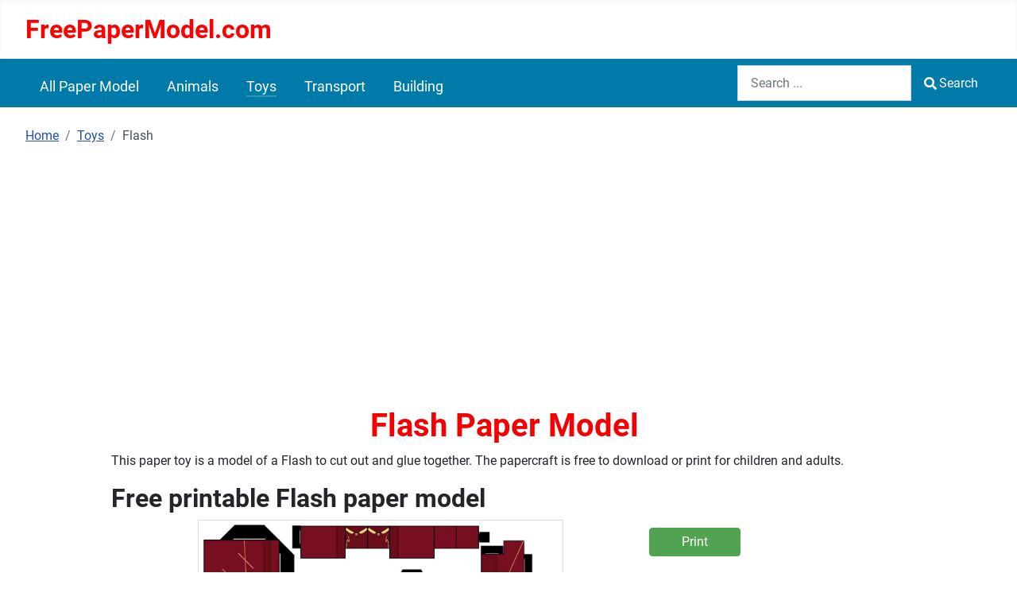

--- FILE ---
content_type: text/html; charset=utf-8
request_url: https://freepapermodel.com/toys/flash
body_size: 4099
content:
<!DOCTYPE html>
<html lang="en-gb" dir="ltr">
<head>
	<meta charset="utf-8">
	<meta name="author" content="Sendy Fox">
	<meta name="viewport" content="width=device-width, initial-scale=1">
	<meta name="description" content="This paper toy is a model of a Flash to cut out and glue together. The papercraft is free to download or print for children and adults.">
	<meta name="generator" content="Joomla! - Open Source Content Management">
	<title>Flash Paper Model - Free printable paper template</title>
	<link href="https://freepapermodel.com/toys/flash" rel="canonical">
	<link href="/templates/cassiopeia/images/joomla-favicon.svg" rel="icon" type="image/svg+xml">
	<link href="/templates/cassiopeia/images/favicon.ico" rel="alternate icon" type="image/vnd.microsoft.icon">
	<link href="/templates/cassiopeia/images/joomla-favicon-pinned.svg" rel="mask-icon" color="#000">
	<link href="https://freepapermodel.com/component/finder/search?format=opensearch&amp;Itemid=101" rel="search" title="OpenSearch FreePaperModel" type="application/opensearchdescription+xml">

	<link href="/media/system/css/joomla-fontawesome.min.css?07617f488406da49284c1216d4b15424" rel="lazy-stylesheet" /><noscript><link href="/media/system/css/joomla-fontawesome.min.css?07617f488406da49284c1216d4b15424" rel="stylesheet" /></noscript>
	<link href="/templates/cassiopeia/css/global/colors_standard.min.css?07617f488406da49284c1216d4b15424" rel="stylesheet" />
	<link href="/templates/cassiopeia/css/global/fonts-local_roboto.min.css?07617f488406da49284c1216d4b15424" rel="lazy-stylesheet" media="print" onload="this.media='all'" /><noscript><link href="/templates/cassiopeia/css/global/fonts-local_roboto.min.css?07617f488406da49284c1216d4b15424" rel="stylesheet" /></noscript>
	<link href="/templates/cassiopeia/css/template.min.css?07617f488406da49284c1216d4b15424" rel="stylesheet" />
	<link href="/templates/cassiopeia/css/user.css?07617f488406da49284c1216d4b15424" rel="stylesheet" />
	<link href="/media/vendor/awesomplete/css/awesomplete.css?1.1.5" rel="stylesheet" />
	<link href="/templates/cassiopeia/css/vendor/joomla-custom-elements/joomla-alert.min.css?0.2.0" rel="stylesheet" />
	<style nonce="NzZjYmE1YWZiZTBhM2NiMmQ0NWQ0NjE0YzZiNmM4OGZhZGMxZjU1ZjRjMWQ4ODAwMTNiNDhhOTkwZDU2YTJhMDQ0YmNiNDYwMDUzMmI4MzA0NzE0Y2E2NWU5MWJjMjVhYWZjYmZkYWI3NmVmMzQxNTBhODI3NzRhNWFjNGE2YWE=">:root {
		--hue: 214;
		--template-bg-light: #f0f4fb;
		--template-text-dark: #495057;
		--template-text-light: #ffffff;
		--template-link-color: #2a69b8;
		--template-special-color: #001B4C;
		
	}</style>

	<script src="/media/vendor/metismenujs/js/metismenujs.min.js?1.3.1" defer></script>
	<script src="/media/templates/site/cassiopeia/js/mod_menu/menu-metismenu.min.js?07617f488406da49284c1216d4b15424" defer></script>
	<script type="application/json" class="joomla-script-options new" nonce="NzZjYmE1YWZiZTBhM2NiMmQ0NWQ0NjE0YzZiNmM4OGZhZGMxZjU1ZjRjMWQ4ODAwMTNiNDhhOTkwZDU2YTJhMDQ0YmNiNDYwMDUzMmI4MzA0NzE0Y2E2NWU5MWJjMjVhYWZjYmZkYWI3NmVmMzQxNTBhODI3NzRhNWFjNGE2YWE=">{"joomla.jtext":{"MOD_FINDER_SEARCH_VALUE":"Search ...","ERROR":"Error","MESSAGE":"Message","NOTICE":"Notice","WARNING":"Warning","JCLOSE":"Close","JOK":"OK","JOPEN":"Open"},"finder-search":{"url":"\/component\/finder\/?task=suggestions.suggest&amp;format=json&amp;tmpl=component&amp;Itemid=101"},"system.paths":{"root":"","rootFull":"https:\/\/freepapermodel.com\/","base":"","baseFull":"https:\/\/freepapermodel.com\/"},"csrf.token":"fc1961a303f2dab9da279729ba2c8bed"}</script>
	<script src="/media/system/js/core.min.js?17121a112ecec3d656efe5c5f493429c9acf2179"></script>
	<script src="/templates/cassiopeia/js/template.min.js?07617f488406da49284c1216d4b15424" defer></script>
	<script src="/media/vendor/bootstrap/js/bootstrap-es5.min.js?5.1.3" nomodule defer></script>
	<script src="/media/com_finder/js/finder-es5.min.js?bad573eb3c559a3e1070529bf0ccb8d8745ba5f3" nomodule defer></script>
	<script src="/media/system/js/messages-es5.min.js?3cfa02e233a3320687fe9b7d1134d90c6d88e40a" nomodule defer></script>
	<script src="/media/vendor/bootstrap/js/collapse.min.js?5.1.3" type="module"></script>
	<script src="/media/vendor/awesomplete/js/awesomplete.min.js?1.1.5" defer></script>
	<script src="/media/com_finder/js/finder.min.js?29fe670bb180ec95c613a0e6aa6df738d9de97d4" type="module"></script>
	<script src="/media/system/js/messages.min.js?7425e8d1cb9e4f061d5e30271d6d99b085344117" type="module"></script>

	<script src="https://cdnjs.cloudflare.com/ajax/libs/jquery/3.5.1/jquery.min.js"></script>  
<script src="https://cdnjs.cloudflare.com/ajax/libs/printThis/1.15.0/printThis.min.js"></script>  
<!-- Global site tag (gtag.js) - Google Analytics -->
<script async src="https://www.googletagmanager.com/gtag/js?id=G-MKW9M3JLYJ"></script>
<script>
  window.dataLayer = window.dataLayer || [];
  function gtag(){dataLayer.push(arguments);}
  gtag('js', new Date());

  gtag('config', 'G-MKW9M3JLYJ');
</script>
	<script src="https://cdnjs.cloudflare.com/ajax/libs/jquery/3.5.1/jquery.min.js"></script>  
<script src="/templates/cassiopeia/printThis.js"></script> 
<script async src="https://pagead2.googlesyndication.com/pagead/js/adsbygoogle.js?client=ca-pub-6303207153764730"
     crossorigin="anonymous"></script>
</head>

<body class="site com_content wrapper-fluid view-article no-layout no-task itemid-154">
	<header class="header container-header full-width">

		
		
					<div class="grid-child">
				<div class="navbar-brand">
					<a class="brand-logo" href="/">
						<span title="FreePaperModel">FreePaperModel.com</span>					</a>
									</div>
			</div>
		
					<div class="grid-child container-nav">
									
<nav class="navbar navbar-expand-lg">
	<button class="navbar-toggler navbar-toggler-right" type="button" data-bs-toggle="collapse" data-bs-target="#navbar1" aria-controls="navbar1" aria-expanded="false" aria-label="Toggle Navigation">
		<span class="icon-menu" aria-hidden="true"></span>
	</button>
	<div class="collapse navbar-collapse" id="navbar1">
		<ul class="mod-menu mod-menu_dropdown-metismenu metismenu mod-list menu-horizontal">
<li class="metismenu-item item-101 level-1 default"><a href="/" >All Paper Model</a></li><li class="metismenu-item item-103 level-1"><a href="/animals" >Animals</a></li><li class="metismenu-item item-141 level-1 active"><a href="/toys" >Toys</a></li><li class="metismenu-item item-197 level-1"><a href="/transport" >Transport </a></li><li class="metismenu-item item-233 level-1"><a href="/building" >Building</a></li></ul>
	</div>
</nav>

<form class="mod-finder js-finder-searchform form-search" action="/component/finder/search?Itemid=101" method="get" role="search">
	<label for="mod-finder-searchword109" class="finder">Search</label><div class="mod-finder__search input-group"><input type="text" name="q" id="mod-finder-searchword109" class="js-finder-search-query form-control" value="" placeholder="Search ..."><button class="btn btn-primary" type="submit"><span class="icon-search icon-white" aria-hidden="true"></span> Search</button></div>
			<input type="hidden" name="Itemid" value="101"><input type="hidden" name="Itemid" value="154"></form>

											</div>
			</header>

	<div class="site-grid">
		
		
		
		
		<div class="grid-child container-component">
			<nav class="mod-breadcrumbs__wrapper" aria-label="Breadcrumbs">
	<ol itemscope itemtype="https://schema.org/BreadcrumbList" class="mod-breadcrumbs breadcrumb px-3 py-2">
					<li class="mod-breadcrumbs__divider float-start">
				<span class="divider icon-location icon-fw" aria-hidden="true"></span>
			</li>
		
						<li itemprop="itemListElement" itemscope itemtype="https://schema.org/ListItem" class="mod-breadcrumbs__item breadcrumb-item"><a itemprop="item" href="/" class="pathway"><span itemprop="name">Home</span></a>					<meta itemprop="position" content="1">
				</li>
							<li itemprop="itemListElement" itemscope itemtype="https://schema.org/ListItem" class="mod-breadcrumbs__item breadcrumb-item"><a itemprop="item" href="/toys" class="pathway"><span itemprop="name">Toys</span></a>					<meta itemprop="position" content="2">
				</li>
							<li aria-current="page" itemprop="itemListElement" itemscope itemtype="https://schema.org/ListItem" class="mod-breadcrumbs__item breadcrumb-item active"><span itemprop="name">Flash </span>					<meta itemprop="position" content="3">
				</li>
				</ol>
</nav>

			
			<div id="system-message-container" aria-live="polite"></div>

			        <div class="adsgoog">
		<script async src="https://pagead2.googlesyndication.com/pagead/js/adsbygoogle.js?client=ca-pub-6303207153764730"
     crossorigin="anonymous"></script>
<!-- new-blo -->
<ins class="adsbygoogle"
     style="display:block"
     data-ad-client="ca-pub-6303207153764730"
     data-ad-slot="4369187630"
     data-ad-format="auto"
     data-full-width-responsive="true"></ins>
<script>
     (adsbygoogle = window.adsbygoogle || []).push({});
</script>
		</div>
			<main>
			<div class="com-content-article item-page" itemscope itemtype="https://schema.org/Article">
	<meta itemprop="inLanguage" content="en-GB">
	
	
		<div class="page-header">
		<h1 itemprop="headline">
			Flash Paper Model		</h1>
							</div>
		
		
	
	
		
						<div itemprop="articleBody" class="com-content-article__body">
		<p>This paper toy is a model of a Flash to cut out and glue together. The papercraft is free to download or print for children and adults.</p>
<h2>Free printable Flash paper model</h2>
<div class="cont">
<div class="model"><img id="print" src="/images/Toys/Flash/Flash-papercraft-model.jpg" loading="lazy" width="450" height="600" alt="Paper model Flash for gluing " data-path="local-images:/Toys/Flash/Flash-papercraft-model.jpg"/></div>
<div class="model-btn"><a id="papermodel" href="#" class="btn btn-success">Print</a>
<a class="btn btn-success" href="/images/Toys/Flash/Flash-papercraft-model.jpg" download>Download</a>
</div>
<div class="adsblock">
<script async src="https://pagead2.googlesyndication.com/pagead/js/adsbygoogle.js?client=ca-pub-6303207153764730"
     crossorigin="anonymous"></script>
<!-- new-blo -->
<ins class="adsbygoogle"
     style="display:block"
     data-ad-client="ca-pub-6303207153764730"
     data-ad-slot="4369187630"
     data-ad-format="auto"
     data-full-width-responsive="true"></ins>
<script>
     (adsbygoogle = window.adsbygoogle || []).push({});
</script>
</div>
</div>
<p style="clear: both;"> </p>
<p><span style="color: #ff0000;"><strong>Recommended Paper Model :</strong></span></p>
<div class="logo-post">
<div class="logo"><div class="r-logo"><a href="/animals/crocodile"> <img src="/images/Logo/Crocodile.png" alt="Crocodile Paper Model"/><div class="text">Crocodile</div></a></div></div>
<div class="logo"><div class="r-logo"><a href="/toys/ant-man"> <img src="/images/Logo/Ant-Man.jpg" alt="Ant Man Paper Model"/><div class="text">Ant Man</div></a></div></div>
<div class="logo"><div class="r-logo"><a href="/toys/applejack"> <img src="/images/Logo/Applejack.jpg" alt="Applejack Paper Model"/><div class="text">Applejack</div></a></div></div>
<div class="logo"><div class="r-logo"><a href="/building/indonesia-national-monument"> <img src="/images/Logo/Indonesia-National-Monument.jpg" alt="Indonesia National Monument (Monas) Paper Model"/><div class="text">Indonesia National Monument (Monas)</div></a></div></div>
</div>
<div style="clear: both;"></div>
	</div>

						<dl class="article-info text-muted">

	
		<dt class="article-info-term">
					</dt>

					<dd class="createdby" itemprop="author" itemscope itemtype="https://schema.org/Person">
	<span class="icon-user icon-fw" aria-hidden="true"></span>
					Written by: <span itemprop="name">Sendy Fox</span>	</dd>
		
		
		
		
		
	
			
		
			</dl>
					
	
<nav class="pagenavigation">
	<ul class="pagination ms-0">
			<li class="previous page-item">
			<a class="page-link" href="/toys/flash-papercraft" rel="prev">
			<span class="visually-hidden">
				Previous article: Flash Papercraft			</span>
			<span class="icon-chevron-left" aria-hidden="true"></span> <span aria-hidden="true">Prev</span>			</a>
		</li>
				<li class="next page-item">
			<a class="page-link" href="/toys/finn" rel="next">
			<span class="visually-hidden">
				Next article: Finn Paper Model			</span>
			<span aria-hidden="true">Next</span> <span class="icon-chevron-right" aria-hidden="true"></span>			</a>
		</li>
		</ul>
</nav>
									</div>

			</main>
			
		</div>

		
		
			</div>

		<footer class="container-footer footer full-width">
		<div class="grid-child">
			<div class="mod-footer">
	<div class="footer1">Copyright &#169; 2026 FreePaperModel. All Rights Reserved.</div>
	<div class="footer2"> </div>
</div>

<nav class="navbar navbar-expand-lg">
	<button class="navbar-toggler navbar-toggler-right" type="button" data-bs-toggle="collapse" data-bs-target="#navbar112" aria-controls="navbar112" aria-expanded="false" aria-label="Toggle Navigation">
		<span class="icon-menu" aria-hidden="true"></span>
	</button>
	<div class="collapse navbar-collapse" id="navbar112">
		<ul class="mod-menu mod-menu_dropdown-metismenu metismenu mod-list menu-horizontal">
<li class="metismenu-item item-260 level-1"><a href="/about-us" >ABOUT US</a></li><li class="metismenu-item item-261 level-1"><a href="/privacy-policy" >PRIVACY POLICY</a></li></ul>
	</div>
</nav>

		</div>
	</footer>
	
			<a href="#top" id="back-top" class="back-to-top-link" aria-label="Back to Top">
			<span class="icon-arrow-up icon-fw" aria-hidden="true"></span>
		</a>
	<script data-pin-hover="true" src="//assets.pinterest.com/js/pinit.js"></script>
<link rel="stylesheet" href="/templates/cassiopeia/css/boxplusx.custom.css">
<script src="/templates/cassiopeia/js/boxplus.custom.js"></script>
	

	  <script>
    $('#papermodel').on("click", function () {
      $('#print').printThis({
      loadCSS: "/templates/cassiopeia/printThis.css"
      });
    });
  </script>
</body>
</html>


--- FILE ---
content_type: text/html; charset=utf-8
request_url: https://www.google.com/recaptcha/api2/aframe
body_size: 266
content:
<!DOCTYPE HTML><html><head><meta http-equiv="content-type" content="text/html; charset=UTF-8"></head><body><script nonce="A4jDEf3LOhsmEAAPN_Qx-w">/** Anti-fraud and anti-abuse applications only. See google.com/recaptcha */ try{var clients={'sodar':'https://pagead2.googlesyndication.com/pagead/sodar?'};window.addEventListener("message",function(a){try{if(a.source===window.parent){var b=JSON.parse(a.data);var c=clients[b['id']];if(c){var d=document.createElement('img');d.src=c+b['params']+'&rc='+(localStorage.getItem("rc::a")?sessionStorage.getItem("rc::b"):"");window.document.body.appendChild(d);sessionStorage.setItem("rc::e",parseInt(sessionStorage.getItem("rc::e")||0)+1);localStorage.setItem("rc::h",'1769911669987');}}}catch(b){}});window.parent.postMessage("_grecaptcha_ready", "*");}catch(b){}</script></body></html>

--- FILE ---
content_type: text/css
request_url: https://freepapermodel.com/templates/cassiopeia/css/global/fonts-local_roboto.min.css?07617f488406da49284c1216d4b15424
body_size: 323
content:
@font-face{font-family:Roboto;font-style:normal;font-weight:400;src:url(../../../../media/vendor/roboto-fontface/fonts/roboto/Roboto-Regular.woff2) format("woff2"),url(../../../../media/vendor/roboto-fontface/fonts/roboto/Roboto-Regular.woff) format("woff")}@font-face{font-family:Roboto-Regular;src:url(../../../../media/vendor/roboto-fontface/fonts/roboto/Roboto-Regular.woff2) format("woff2"),url(../../../../media/vendor/roboto-fontface/fonts/roboto/Roboto-Regular.woff) format("woff")}@font-face{font-family:Roboto;font-style:italic;font-weight:400;src:url(../../../../media/vendor/roboto-fontface/fonts/roboto/Roboto-RegularItalic.woff2) format("woff2"),url(../../../../media/vendor/roboto-fontface/fonts/roboto/Roboto-RegularItalic.woff) format("woff")}@font-face{font-family:Roboto-RegularItalic;src:url(../../../../media/vendor/roboto-fontface/fonts/roboto/Roboto-RegularItalic.woff2) format("woff2"),url(../../../../media/vendor/roboto-fontface/fonts/roboto/Roboto-RegularItalic.woff) format("woff")}@font-face{font-family:Roboto;font-style:normal;font-weight:300;src:url(../../../../media/vendor/roboto-fontface/fonts/roboto/Roboto-Light.woff2) format("woff2"),url(../../../../media/vendor/roboto-fontface/fonts/roboto/Roboto-Light.woff) format("woff")}@font-face{font-family:Roboto-Light;src:url(../../../../media/vendor/roboto-fontface/fonts/roboto/Roboto-Light.woff2) format("woff2"),url(../../../../media/vendor/roboto-fontface/fonts/roboto/Roboto-Light.woff) format("woff")}@font-face{font-family:Roboto;font-style:italic;font-weight:300;src:url(../../../../media/vendor/roboto-fontface/fonts/roboto/Roboto-LightItalic.woff2) format("woff2"),url(../../../../media/vendor/roboto-fontface/fonts/roboto/Roboto-LightItalic.woff) format("woff")}@font-face{font-family:Roboto-LightItalic;src:url(../../../../media/vendor/roboto-fontface/fonts/roboto/Roboto-LightItalic.woff2) format("woff2"),url(../../../../media/vendor/roboto-fontface/fonts/roboto/Roboto-LightItalic.woff) format("woff")}@font-face{font-family:Roboto;font-style:normal;font-weight:100;src:url(../../../../media/vendor/roboto-fontface/fonts/roboto/Roboto-Thin.woff2) format("woff2"),url(../../../../media/vendor/roboto-fontface/fonts/roboto/Roboto-Thin.woff) format("woff")}@font-face{font-family:Roboto-Thin;src:url(../../../../media/vendor/roboto-fontface/fonts/roboto/Roboto-Thin.woff2) format("woff2"),url(../../../../media/vendor/roboto-fontface/fonts/roboto/Roboto-Thin.woff) format("woff")}@font-face{font-family:Roboto;font-style:italic;font-weight:100;src:url(../../../../media/vendor/roboto-fontface/fonts/roboto/Roboto-ThinItalic.woff2) format("woff2"),url(../../../../media/vendor/roboto-fontface/fonts/roboto/Roboto-ThinItalic.woff) format("woff")}@font-face{font-family:Roboto-ThinItalic;src:url(../../../../media/vendor/roboto-fontface/fonts/roboto/Roboto-ThinItalic.woff2) format("woff2"),url(../../../../media/vendor/roboto-fontface/fonts/roboto/Roboto-ThinItalic.woff) format("woff")}@font-face{font-family:Roboto;font-style:normal;font-weight:500;src:url(../../../../media/vendor/roboto-fontface/fonts/roboto/Roboto-Medium.woff2) format("woff2"),url(../../../../media/vendor/roboto-fontface/fonts/roboto/Roboto-Medium.woff) format("woff")}@font-face{font-family:Roboto-Medium;src:url(../../../../media/vendor/roboto-fontface/fonts/roboto/Roboto-Medium.woff2) format("woff2"),url(../../../../media/vendor/roboto-fontface/fonts/roboto/Roboto-Medium.woff) format("woff")}@font-face{font-family:Roboto;font-style:italic;font-weight:500;src:url(../../../../media/vendor/roboto-fontface/fonts/roboto/Roboto-MediumItalic.woff2) format("woff2"),url(../../../../media/vendor/roboto-fontface/fonts/roboto/Roboto-MediumItalic.woff) format("woff")}@font-face{font-family:Roboto-MediumItalic;src:url(../../../../media/vendor/roboto-fontface/fonts/roboto/Roboto-MediumItalic.woff2) format("woff2"),url(../../../../media/vendor/roboto-fontface/fonts/roboto/Roboto-MediumItalic.woff) format("woff")}@font-face{font-family:Roboto;font-style:normal;font-weight:700;src:url(../../../../media/vendor/roboto-fontface/fonts/roboto/Roboto-Bold.woff2) format("woff2"),url(../../../../media/vendor/roboto-fontface/fonts/roboto/Roboto-Bold.woff) format("woff")}@font-face{font-family:Roboto-Bold;src:url(../../../../media/vendor/roboto-fontface/fonts/roboto/Roboto-Bold.woff2) format("woff2"),url(../../../../media/vendor/roboto-fontface/fonts/roboto/Roboto-Bold.woff) format("woff")}@font-face{font-family:Roboto;font-style:italic;font-weight:700;src:url(../../../../media/vendor/roboto-fontface/fonts/roboto/Roboto-BoldItalic.woff2) format("woff2"),url(../../../../media/vendor/roboto-fontface/fonts/roboto/Roboto-BoldItalic.woff) format("woff")}@font-face{font-family:Roboto-BoldItalic;src:url(../../../../media/vendor/roboto-fontface/fonts/roboto/Roboto-BoldItalic.woff2) format("woff2"),url(../../../../media/vendor/roboto-fontface/fonts/roboto/Roboto-BoldItalic.woff) format("woff")}@font-face{font-family:Roboto;font-style:normal;font-weight:900;src:url(../../../../media/vendor/roboto-fontface/fonts/roboto/Roboto-Black.woff2) format("woff2"),url(../../../../media/vendor/roboto-fontface/fonts/roboto/Roboto-Black.woff) format("woff")}@font-face{font-family:Roboto-Black;src:url(../../../../media/vendor/roboto-fontface/fonts/roboto/Roboto-Black.woff2) format("woff2"),url(../../../../media/vendor/roboto-fontface/fonts/roboto/Roboto-Black.woff) format("woff")}@font-face{font-family:Roboto;font-style:italic;font-weight:900;src:url(../../../../media/vendor/roboto-fontface/fonts/roboto/Roboto-BlackItalic.woff2) format("woff2"),url(../../../../media/vendor/roboto-fontface/fonts/roboto/Roboto-BlackItalic.woff) format("woff")}@font-face{font-family:Roboto-BlackItalic;src:url(../../../../media/vendor/roboto-fontface/fonts/roboto/Roboto-BlackItalic.woff2) format("woff2"),url(../../../../media/vendor/roboto-fontface/fonts/roboto/Roboto-BlackItalic.woff) format("woff")}:root{--cassiopeia-font-family-body:"Roboto",sans-serif;--cassiopeia-font-family-headings:"Roboto",sans-serif;--cassiopeia-font-weight-headings:700;--cassiopeia-font-weight-normal:400}

--- FILE ---
content_type: text/css
request_url: https://freepapermodel.com/templates/cassiopeia/css/user.css?07617f488406da49284c1216d4b15424
body_size: 648
content:
body.wrapper-fluid .site-grid {
  grid-template-columns: [full-start] minmax(0,1fr) [main-start] repeat(4,minmax(0,25%)) [main-end] 10px [full-end]
}
.breadcrumb {background-color: #fff;}
.h1, h1 {color:#f50000;text-align: center;}
li.mod-breadcrumbs__divider.float-start {display: none;}
.logo {
    float: left;
    display: block;
    margin: 15px;
    max-width: 100%;
    width: 200px;
}
.logo-post {
    text-align: center!important;
}
.logo img {
	width: 200px;
    height: 200px;
}
.r-logo {
    position: relative;
}
.text {
    bottom: 0;
    position: absolute;
    width: 100%;
    border: 4px rgb(20 26 222 / 21%) solid;
    background-color: rgb(0 0 0 / 80%);
    color: #FFF;
    font-weight: 600;
}
a.Download {
    display: block;
    height: 44px;
    font: 18px/44px Cambria, "Hoefler Text", "Liberation Serif", Times, "Times New Roman", serif;
    color: #0095da;
    text-align: center;
    background: #ffffff;
    border: 1px solid #0095da;
    margin: 8px 20px;
    text-decoration: none;
}
.btn-success {
    background-color: #51a351;
    border-color: #51a351;
    color: #fff;
    padding: 5px 40px;
	margin: 10px;
}
.model-btn {
    text-align: center;
}
.model {
    float: left;
    border: 1px solid #ddd;
    padding: 4px;
    margin: 0 10px;
}
.cont {
    width: 80%;
    margin: 0 auto;
}
.adsgoog {
    text-align: center;
    padding-top: 5px;
    width: auto;
	height: 100px!important;
    margin: 10px;
    clear: both;
    display: block;
}
.adsblock{
    text-align: center;
    padding-top: 5px;
    width: 350px;
	height: 350px;
    clear: both;
    display: block;
	position: absolute;
    right: 15%;
    margin: 35px;
}
@media screen and (max-width:764px){.adsblock {display: none !important;}}
.com-content-article__body {
    width: 80%;
    display: block;
    margin-left: auto;
margin-right: auto;}

--- FILE ---
content_type: text/css
request_url: https://freepapermodel.com/templates/cassiopeia/css/boxplusx.custom.css
body_size: 495
content:
.boxplusx-dialog {
background-color: #fff !important;
}
.boxplusx-expander.boxplusx-expand {
    display: none;
}
.boxplusx-pin {bottom: 85px;
}
.boxplusx-ad {
	position: absolute;
	width: calc(100% - 10px);
	height: 120px;
	background-color: #fff;
	bottom: 5px;
	left: 1px;
	overflow: hidden;

}

.boxplusx-controls {
	text-align: right;
	margin: 15px 0 10px 0;
	color: #0008ff;
	font-weight: 600;
}

.boxplusx-controls > div {
	margin: 0 !important;
	transition: .2s;
	cursor: pointer;
}

.boxplusx-controls > div:hover {
	opacity: .75;
}

.boxplusx-controls > div:not(:last-child) {
	margin-right: 10px !important; 
}

.boxplusx-previous,
.boxplusx-next,
.boxplusx-close {
	display: inline-flex !important;
	float:left;
}

.boxplusx-print,
.boxplusx-save {
	display: inline-flex !important;
	align-items: center !important;
	width: auto !important;
	height: auto !important;
}

.boxplusx-save {
	color: inherit;
	text-decoration: none !important;
}

.boxplusx-print-icon,
.boxplusx-save-icon {
	width: 24px;
	height: 24px;
	box-sizing: border-box;
	border-radius: 4px;	
	margin-right: 5px;
}

.boxplusx-print-icon {
	background: rgba(0, 0, 0, .5) url(/templates/cassiopeia/svg/icons/printer.svg) center center no-repeat !important;
	background-size: 16px !important;
}

.boxplusx-save-icon {
    background: rgba(0, 0, 0, .5) url(/templates/cassiopeia/svg/icons/diskette.svg) center center no-repeat !important;
	background-size: 16px !important;
}

.boxplusx-caption {
	display: none !important;
}

.boxplusx-printable-img {
	display: none;
}

@media print {
	.boxplusx-printable-img {
		display: block;
	}	
}

--- FILE ---
content_type: application/javascript
request_url: https://freepapermodel.com/templates/cassiopeia/js/boxplus.custom.js
body_size: 1722
content:
$(document).ready(function() {
	$(".boxplusx-viewport").append("<div class='boxplusx-ad'></div>");
	$(".boxplusx-close").after("<div class='boxplusx-print'><div class='boxplusx-print-icon'></div><span class='boxplusx-print-text'>Print</span></div>");
	$(".boxplusx-print").after("<a class='boxplusx-save' href='#' download='#'><div class='boxplusx-save-icon'></div><span class='boxplusx-save-text'>Download</span></a>");

	$(".boxplusx-controls").after("<img class='boxplusx-printable-img' src='#'></img>")

	$(".boxplusx-print").click(function() {
		$(this).parents(".boxplusx-dialog").find(".boxplusx-printable-img").printThis();
	});

	$(".sigplus-image, .boxplusx-previous, .boxplusx-next").click(function() {
		imageLinkGenerator();
	});

	function imageLinkGenerator() {
		var content = $(".boxplusx-content");

		checkContentIsImage();

		function checkContentIsImage() {
			if (!content.hasClass("boxplusx-image")) {
				var contentIsImageInterval = setInterval(function() {
					if (content.hasClass("boxplusx-image")) {
						clearInterval(contentIsImageInterval);

						generateImageLink();
					}
				}, 1);				
			}
			else {
				var imageElement = content.find("div div");
				var imageElementStyle = imageElement.attr("style");

				var imageElementStyleInterval = setInterval(function() {
					if (imageElementStyle != $(".boxplusx-content div div").attr("style")) {
						clearInterval(imageElementStyleInterval);

						generateImageLink();
					}
				}, 1);					
			}
		}

		function generateImageLink() {
			var imageElement = content.find("div div");
			var imageLink = imageElement.attr("style").replace('background-image: url("', "").replace('");', "");

			$(".boxplusx-save").attr("href", imageLink);
			$(".boxplusx-save").attr("download", imageLink);
			$(".boxplusx-printable-img").attr("src", imageLink);
		}
	}
});